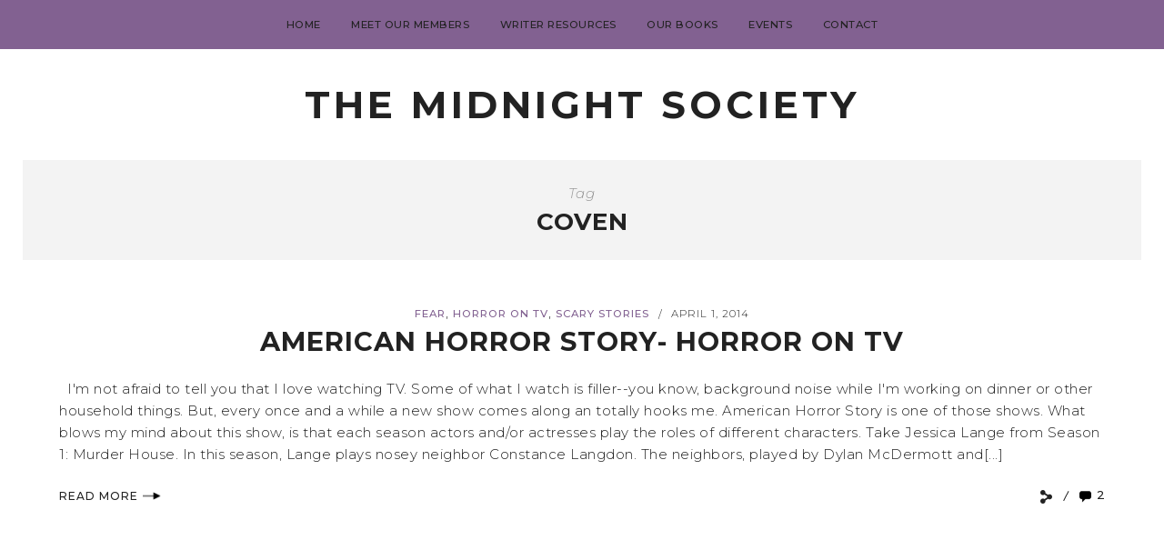

--- FILE ---
content_type: text/javascript
request_url: https://www.midnightsocietytales.com/wp-content/themes/emily-grace/js/emgrace.js?ver=6.9
body_size: 1720
content:
/**
 * This file contains the main front-end JavaScript functionality for the theme.
 * 
 * @author Pix & Hue
 */

jQuery(document).ready(function($) {

	/* -- Init Theme Scripts  -- */
	emgrace_pagination_icon();
	$('#emgrace-header #emgrace-searchform #searchsubmit').bind('click', emgrace_display_searchform_in_header);
	$('.emgrace-header-mobile-search-close').bind('click', emgrace_hide_searchform_in_header);

	/* -- Sticky Menu  -- */
	$('.emgrace-nav-wrapper.emgrace-sticky-nav').emgrace_sticky({
  		zIndex:9999,
  	});

  	$('.emgrace-inline-center .emgrace-nav-wrapper.emgrace-sticky-nav').on('sticky-end', function()  {
  		$('#emgrace-header .sticky-wrapper').css('height', 'auto');
  	});

	/* -- Mobile Menu  -- */
	$('.emgrace-nav-wrapper .menu').slicknav({
		prependTo:'#emgrace-menu-mobile',
		label:'Show Menu',
		allowParentLinks: true,
	});	

	/* -- Initialize Theme Sliders -- */
	if($('#emgrace-featured-section .emgrace-slide-container').length > 0) {
		emgrace_initialize_slick_slider('#emgrace-featured-section .emgrace-slide-container', false, true, 5000);
	}
	if($('.emgrace-gallery-post .emgrace-bxslider').length > 0) {
		emgrace_initialize_slick_slider('.emgrace-gallery-post .emgrace-bxslider', false, true, 4000);
	}	
	if($('#emgrace-content-container .emgrace-side-newsfeed').length > 0) {
		emgrace_initialize_slick_slider('#emgrace-content-container .emgrace-side-newsfeed', false, true, 4000);
	}
	if($('#emgrace-content-container .zoom-instagram-widget__items').length > 0) {
		emgrace_initialize_slick_slider('#emgrace-content-container .zoom-instagram-widget__items', false, true, 4000);
	}
	if($('.emgrace-testimonials-section .elementor-widget-wrap').length > 0) {
		emgrace_initialize_slick_slider('.emgrace-testimonials-section .elementor-widget-wrap', true, false, 8000);
	}

	/* -- Elementor Hook - Trigger Animations in Edit Mode + Frontend -- */
	if(typeof elementorFrontend != 'undefined' && typeof elementorFrontend.hooks != 'undefined'){
		elementorFrontend.hooks.addAction( 'frontend/element_ready/global', function( $scope ) {

			/* -- Initialize Theme Sliders in Elementor -- */
			if($('#emgrace-featured-section .emgrace-slide-container').length > 0) {
				emgrace_initialize_slick_slider('#emgrace-featured-section .emgrace-slide-container', false, true, 5000);
			}
			if($('#emgrace-content-container .emgrace-side-newsfeed').length > 0) {
				emgrace_initialize_slick_slider('#emgrace-content-container .emgrace-side-newsfeed', false, true, 4000);
			}
			if($('#emgrace-content-container .zoom-instagram-widget__items').length > 0) {
				emgrace_initialize_slick_slider('#emgrace-content-container .zoom-instagram-widget__items', false, true, 4000);
			}

		});
	}

	/* -- Responsive Adjustments for Elementor Page Templates (Services Section) -- */
	if($('.emgrace-overlap-text-section.emgrace-custom-services-page').length > 0 && $(window).width() < 768) {
		emgrace_adjust_custom_services_text_section();
	}
	$(window).resize(function() {
		if($('.emgrace-overlap-text-section.emgrace-custom-services-page').length > 0 && $(window).width() < 768) {
			emgrace_adjust_custom_services_text_section();
		} else if($('.emgrace-overlap-text-section.emgrace-custom-services-page').length > 0 && $(window).width() >= 768) {
			emgrace_restore_custom_services_text_section();
		}	
	});

	/* -- Quotes Section -- */
	if($('.emgrace-custom-quote-section').length > 0 && !$('body').hasClass('elementor-editor-active')) {
		emgrace_adjust_quote_section();
	}
	$(window).resize(function() {
		if($('.emgrace-custom-quote-section').length > 0 && !$('body').hasClass('elementor-editor-active')) {
			emgrace_adjust_quote_section();
		}	
	});

	/* -- Initialize Fit Vids -- */
	$(".emgrace-container").fitVids();

});

var $j = jQuery.noConflict();

/*************************************
 * Pagination Arrow Icon
**************************************/	
function emgrace_pagination_icon()  {
	"use strict";

	if($j('.emgrace-pagination').length > 0) {
		if($j('.emgrace-older').length > 0 && !$j('.emgrace-older').has('span').length > 0) {
			$j('.emgrace-older').find('img').hide();
		}	
		if ($j('.emgrace-newer').length > 0 && !$j('.emgrace-newer').has('span').length > 0) { 
			$j('.emgrace-newer').find('img').hide();
		}
	}
}

/*************************************
 * Initialize the Slick Slider 
**************************************/	
function emgrace_initialize_slick_slider(className, arrows, dots, speed) {
	"use strict";	

	if(!$j(className).hasClass('slick-slider')) {

		$j(className).slick({
			arrows: arrows,
			autoplay: true,
			dots: dots,
			autoplaySpeed: speed
		});
	}	
}	

/*************************************
 * Show Mobile Searchform in Header
**************************************/	
function emgrace_display_searchform_in_header(event) {
	"use strict";

	if($j(window).width() < 1125) {

		//Show the Mobile Searchform + Make it Searchable
		event.preventDefault();
		$j(this).parent().parent().addClass('emgrace-mobile-header-searchform');
		$j(this).prev().fadeIn();
		$j(this).siblings('.emgrace-header-mobile-search-close').fadeIn();
		$j(this).unbind('click');
	}		
}	

/*************************************
 * Hide Mobile Searchform in Header
**************************************/
function emgrace_hide_searchform_in_header() {
	"use strict";

	if($j(window).width() < 1125) {

		$j(this).siblings('#searchsubmit').bind('click', emgrace_display_searchform_in_header);
		$j(this).next().next().hide();
		$j(this).hide();
		$j(this).parent().parent().removeClass('emgrace-mobile-header-searchform');
	}	
}	


/*****************************************************
 * Adjust Custom Services Text Section at Mobile
*******************************************************/
function emgrace_adjust_custom_services_text_section()  {
	"use strict";

	var text_column_height = $j('.emgrace-text-column.emgrace-custom-page-three .elementor-widget-wrap').outerHeight();
	var padding_bottom_value = 155 + (text_column_height - 325); 
	var bottom_value = -97;
	if(text_column_height != 325) {
		bottom_value = -(text_column_height - 325) - 67;
		if(text_column_height < 325) {
			bottom_value = bottom_value - 35;
		}
	}

	if($j(window).width() >= 501 && $j(window).width() < 651) {
		padding_bottom_value = 310 + (text_column_height - 323);	
		if(text_column_height != 323) {
			bottom_value = -(text_column_height - 323) - 211;
			if(text_column_height < 325) {
				bottom_value = bottom_value - 30;
			}
		} else {
			bottom_value = -216;
		}
	} else if($j(window).width() < 501) {
		padding_bottom_value = 385 + (text_column_height - 316);
		if(text_column_height != 316) {
			bottom_value = -(text_column_height - 316) - 285;
		} else {
			bottom_value = -290;
		}
	}

	if($j('.emgrace-overlap-text-section').hasClass('emgrace-custom-five')) {
		padding_bottom_value = padding_bottom_value - 30;
		if($j(window).width() >= 501 && $j(window).width() < 651) {
			padding_bottom_value = padding_bottom_value - 15;
		} else if($j(window).width() < 501) { 
			padding_bottom_value = padding_bottom_value - 20;
		}	
	}

	$j('.emgrace-overlap-text-section.emgrace-custom-services-page').css('cssText', 'padding-bottom: ' + (padding_bottom_value) + 'px !important');
	$j('.emgrace-overlap-text-section .emgrace-text-column.emgrace-custom-page-three').css('bottom', (bottom_value));
}

/*****************************************************
 * Restore Custom Services Text Section above Mobile
*******************************************************/
function emgrace_restore_custom_services_text_section() {
	"use strict";

	var padding_bottom_value = 20;

	if($j(window).width() > 950 || $j('.emgrace-overlap-text-section').hasClass('emgrace-custom-five')) {
		padding_bottom_value = 0;
	}	

	$j('.emgrace-overlap-text-section.emgrace-custom-services-page').css('cssText', 'padding-bottom: ' + padding_bottom_value + 'px !important');
	$j('.emgrace-overlap-text-section .emgrace-text-column.emgrace-custom-page-three').css('bottom', 'auto');
}

/*****************************************************
 * Adjust Quote Section at Mobile
*******************************************************/
function emgrace_adjust_quote_section()  {
	"use strict";

	var title_height = $j('.emgrace-custom-quote-section .emgrace-standard-elementor-headline .elementor-heading-title').height();	
	var margin_top_value = 103;
	var margin_adjustment = title_height - 25; 

	if($j(window).width() < 951) {
		margin_top_value = 93;
		margin_adjustment = title_height - 23;
	}

	$j('.emgrace-quotation-marks').css('cssText', 'margin-top: ' + (-margin_top_value - margin_adjustment) + 'px !important')
}	